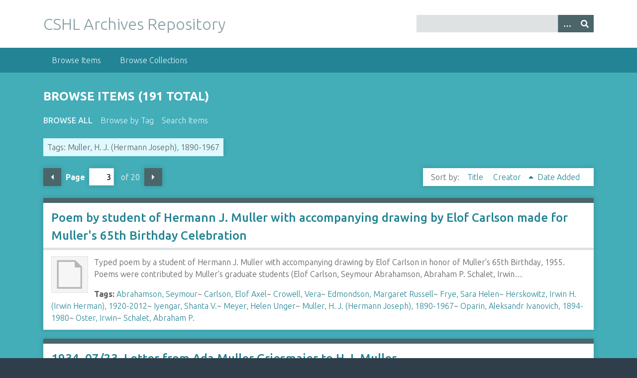

--- FILE ---
content_type: text/html; charset=utf-8
request_url: https://libgallery.cshl.edu/items/browse?tags=Muller%2C+H.+J.+%28Hermann+Joseph%29%2C+1890-1967&page=3&sort_field=Dublin+Core%2CCreator
body_size: 4447
content:
<!DOCTYPE html>
<html class="winter" lang="en-US">
<head>
    <meta charset="utf-8">
    <meta name="viewport" content="width=device-width, initial-scale=1">
            <meta name="copyright" content="Copyright © 2024 Cold Spring Harbor Laboratory. All rights reserved." />
            <meta name="description" content="Preserving and promoting the history of molecular biology.">
    
        <title>Browse Items &middot; CSHL Archives Repository</title>

    <link rel="alternate" type="application/rss+xml" title="Omeka RSS Feed" href="/items/browse?tags=Muller%2C+H.+J.+%28Hermann+Joseph%29%2C+1890-1967&amp;sort_field=Dublin+Core%2CCreator&amp;output=rss2" /><link rel="alternate" type="application/atom+xml" title="Omeka Atom Feed" href="/items/browse?tags=Muller%2C+H.+J.+%28Hermann+Joseph%29%2C+1890-1967&amp;sort_field=Dublin+Core%2CCreator&amp;output=atom" />

<!-- Matomo Tag Manager -->
<script>
  var _mtm = window._mtm = window._mtm || [];
  _mtm.push({'mtm.startTime': (new Date().getTime()), 'event': 'mtm.Start'});
  (function() {
    var d=document, g=d.createElement('script'), s=d.getElementsByTagName('script')[0];
    g.async=true; g.src='https://analytics.cshl.edu/js/container_gGDDBRbm.js'; s.parentNode.insertBefore(g,s);
  })();
</script>
<!-- End Matomo Tag Manager -->

    <!-- Plugin Stuff -->
    
    <!-- Stylesheets -->
    <link href="/application/views/scripts/css/public.css?v=3.1.2" media="screen" rel="stylesheet" type="text/css" >
<link href="//fonts.googleapis.com/css?family=Ubuntu:300,400,500,700,300italic,400italic,500italic,700italic" media="all" rel="stylesheet" type="text/css" >
<link href="/application/views/scripts/css/iconfonts.css?v=3.1.2" media="screen" rel="stylesheet" type="text/css" >
<link href="/themes/seasons/css/normalize.css?v=3.1.2" media="screen" rel="stylesheet" type="text/css" >
<link href="/themes/seasons/css/style.css?v=3.1.2" media="screen" rel="stylesheet" type="text/css" >
<link href="/themes/seasons/css/print.css?v=3.1.2" media="print" rel="stylesheet" type="text/css" >
    <!-- JavaScripts -->
    
    <script type="text/javascript" src="//ajax.googleapis.com/ajax/libs/jquery/3.6.0/jquery.min.js"></script>
<script type="text/javascript">
    //<!--
    window.jQuery || document.write("<script type=\"text\/javascript\" src=\"\/application\/views\/scripts\/javascripts\/vendor\/jquery.js?v=3.1.2\" charset=\"utf-8\"><\/script>")    //-->
</script>
<script type="text/javascript" src="//ajax.googleapis.com/ajax/libs/jqueryui/1.12.1/jquery-ui.min.js"></script>
<script type="text/javascript">
    //<!--
    window.jQuery.ui || document.write("<script type=\"text\/javascript\" src=\"\/application\/views\/scripts\/javascripts\/vendor\/jquery-ui.js?v=3.1.2\" charset=\"utf-8\"><\/script>")    //-->
</script>
<script type="text/javascript" src="/application/views/scripts/javascripts/vendor/jquery.ui.touch-punch.js"></script>
<script type="text/javascript">
    //<!--
    jQuery.noConflict();    //-->
</script>
<script type="text/javascript" src="/application/views/scripts/javascripts/vendor/selectivizr.js?v=3.1.2"></script>
<script type="text/javascript" src="/application/views/scripts/javascripts/vendor/jquery-accessibleMegaMenu.js?v=3.1.2"></script>
<script type="text/javascript" src="/application/views/scripts/javascripts/vendor/respond.js?v=3.1.2"></script>
<script type="text/javascript" src="/themes/seasons/javascripts/jquery-extra-selectors.js?v=3.1.2"></script>
<script type="text/javascript" src="/themes/seasons/javascripts/seasons.js?v=3.1.2"></script>
<script type="text/javascript" src="/application/views/scripts/javascripts/globals.js?v=3.1.2"></script></head>
<body class="items browse">
    <a href="#content" id="skipnav">Skip to main content</a>
        <div id="wrap">
        <header role="banner">
            <div id="site-title">
                <a href="https://libgallery.cshl.edu" >CSHL Archives Repository</a>
            </div>
            <div id="search-container" role="search">
                                <form id="search-form" name="search-form" action="/search" aria-label="Search" method="get">    <input type="text" name="query" id="query" value="" title="Query" aria-label="Query" aria-labelledby="search-form query">        <button id="advanced-search" type="button" class="show-advanced button" aria-label="Options" title="Options" aria-labelledby="search-form advanced-search">
        <span class="icon" aria-hidden="true"></span>
    </button>
    <div id="advanced-form">
        <fieldset id="query-types">
            <legend>Search using this query type:</legend>
            <label><input type="radio" name="query_type" id="query_type-keyword" value="keyword" checked="checked">Keyword</label><br>
<label><input type="radio" name="query_type" id="query_type-boolean" value="boolean">Boolean</label><br>
<label><input type="radio" name="query_type" id="query_type-exact_match" value="exact_match">Exact match</label>        </fieldset>
                <fieldset id="record-types">
            <legend>Search only these record types:</legend>
                        <input type="checkbox" name="record_types[]" id="record_types-Item" value="Item" checked="checked"> <label for="record_types-Item">Item</label><br>
                        <input type="checkbox" name="record_types[]" id="record_types-File" value="File" checked="checked"> <label for="record_types-File">File</label><br>
                        <input type="checkbox" name="record_types[]" id="record_types-Collection" value="Collection" checked="checked"> <label for="record_types-Collection">Collection</label><br>
                    </fieldset>
                <p><a href="/items/search?tags=Muller%2C+H.+J.+%28Hermann+Joseph%29%2C+1890-1967&amp;page=3&amp;sort_field=Dublin+Core%2CCreator">Advanced Search (Items only)</a></p>
    </div>
        <button name="submit_search" id="submit_search" type="submit" value="Submit" title="Submit" class="button" aria-label="Submit" aria-labelledby="search-form submit_search"><span class="icon" aria-hidden="true"></span></button></form>
                            </div>
                    </header>

        <nav id="top-nav" class="top" role="navigation">
            <ul class="navigation">
    <li class="active">
        <a href="/items/browse">Browse Items</a>
    </li>
    <li>
        <a href="/collections/browse">Browse Collections</a>
    </li>
</ul>        </nav>

        <div id="content" role="main" tabindex="-1">
            
<h1>Browse Items (191 total)</h1>

<nav class="items-nav navigation secondary-nav">
    <ul class="navigation">
    <li class="active">
        <a href="/items/browse">Browse All</a>
    </li>
    <li>
        <a href="/items/tags">Browse by Tag</a>
    </li>
    <li>
        <a href="/items/search">Search Items</a>
    </li>
</ul></nav>

<div id="item-filters"><ul><li class="tags">Tags: Muller, H. J. (Hermann Joseph), 1890-1967</li></ul></div>
<nav class="pagination-nav" aria-label="Pagination">
    <ul class="pagination">
                <!-- Previous page link -->
        <li class="pagination_previous">
                        <a rel="prev" href="/items/browse?tags=Muller%2C+H.+J.+%28Hermann+Joseph%29%2C+1890-1967&amp;page=2&amp;sort_field=Dublin+Core%2CCreator">Previous Page</a>
        </li>
        
        <li class="page-input">
        <form action="/items/browse" method="get" accept-charset="utf-8">
        <input type="hidden" name="tags" value="Muller, H. J. (Hermann Joseph), 1890-1967" id="tags"><input type="hidden" name="sort_field" value="Dublin Core,Creator" id="sort_field"><label>Page<input type="text" name="page" title="Current Page" value="3"></label> of 20        </form>
        </li>

                <!-- Next page link -->
        <li class="pagination_next">
                        <a rel="next" href="/items/browse?tags=Muller%2C+H.+J.+%28Hermann+Joseph%29%2C+1890-1967&amp;page=4&amp;sort_field=Dublin+Core%2CCreator">Next Page</a>
        </li>
            </ul>
</nav>



<div id="sort-links">
    <span class="sort-label">Sort by: </span><ul id="sort-links-list"><li  ><a href="/items/browse?tags=Muller%2C+H.+J.+%28Hermann+Joseph%29%2C+1890-1967&amp;page=3&amp;sort_field=Dublin+Core%2CTitle" aria-label="Sort ascending Title" title="Sort ascending">Title <span role="presentation" class="sort-icon"></span></a></li><li class="sorting asc" ><a href="/items/browse?tags=Muller%2C+H.+J.+%28Hermann+Joseph%29%2C+1890-1967&amp;page=3&amp;sort_field=Dublin+Core%2CCreator&amp;sort_dir=d" aria-label="Sorting ascending Creator" title="Sorting ascending">Creator <span role="presentation" class="sort-icon"></span></a></li><li  ><a href="/items/browse?tags=Muller%2C+H.+J.+%28Hermann+Joseph%29%2C+1890-1967&amp;page=3&amp;sort_field=added" aria-label="Sort ascending Date Added" title="Sort ascending">Date Added <span role="presentation" class="sort-icon"></span></a></li></ul></div>


<div class="item hentry">
    <h2><a href="/items/show/58590" class="permalink">Poem by student of Hermann J. Muller with accompanying drawing by Elof Carlson made for Muller&#039;s 65th Birthday Celebration</a></h2>
    <div class="item-meta">
        <div class="item-img">
        <a href="/items/show/58590"><img src="/application/views/scripts/images/fallback-file.png" alt="http://archives.cshl.edu/TOMPDF/2007/04/11/file_1/129998/HJM03_0018_006.pdf" title="http://archives.cshl.edu/TOMPDF/2007/04/11/file_1/129998/HJM03_0018_006.pdf"></a>    </div>
    
        <div class="item-description">
        Typed poem by a student of Hermann J. Muller with accompanying drawing by Elof Carlson in honor of Muller&#039;s 65th Birthday, 1955. Poems were contributed by Muller&#039;s graduate students (Elof Carlson, Seymour Abrahamson, Abraham P. Schalet, Irwin…    </div>
    
        <div class="tags"><p><strong>Tags:</strong>
        <a href="/items/browse?tags=Abrahamson%2C+Seymour" rel="tag">Abrahamson, Seymour</a>~ <a href="/items/browse?tags=Carlson%2C+Elof+Axel" rel="tag">Carlson, Elof Axel</a>~ <a href="/items/browse?tags=Crowell%2C+Vera" rel="tag">Crowell, Vera</a>~ <a href="/items/browse?tags=Edmondson%2C+Margaret+Russell" rel="tag">Edmondson, Margaret Russell</a>~ <a href="/items/browse?tags=Frye%2C+Sara+Helen" rel="tag">Frye, Sara Helen</a>~ <a href="/items/browse?tags=Herskowitz%2C+Irwin+H.+%28Irwin+Herman%29%2C+1920-2012" rel="tag">Herskowitz, Irwin H. (Irwin Herman), 1920-2012</a>~ <a href="/items/browse?tags=Iyengar%2C+Shanta+V." rel="tag">Iyengar, Shanta V.</a>~ <a href="/items/browse?tags=Meyer%2C+Helen+Unger" rel="tag">Meyer, Helen Unger</a>~ <a href="/items/browse?tags=Muller%2C+H.+J.+%28Hermann+Joseph%29%2C+1890-1967" rel="tag">Muller, H. J. (Hermann Joseph), 1890-1967</a>~ <a href="/items/browse?tags=Oparin%2C+Aleksandr+Ivanovich%2C+1894-1980" rel="tag">Oparin, Aleksandr Ivanovich, 1894-1980</a>~ <a href="/items/browse?tags=Oster%2C+Irwin" rel="tag">Oster, Irwin</a>~ <a href="/items/browse?tags=Schalet%2C+Abraham+P." rel="tag">Schalet, Abraham P.</a></p>
    </div>
    
    
    </div><!-- end class="item-meta" -->
</div><!-- end class="item hentry" -->
<div class="item hentry">
    <h2><a href="/items/show/58555" class="permalink">1934. 07/23. Letter from Ada Muller Griesmaier to H.J. Muller.</a></h2>
    <div class="item-meta">
        <div class="item-img">
        <a href="/items/show/58555"><img src="/application/views/scripts/images/fallback-file.png" alt="http://archives.cshl.edu/TOMPDF/2007/07/16/file_1/16524/HJM01_00588_001.pdf" title="http://archives.cshl.edu/TOMPDF/2007/07/16/file_1/16524/HJM01_00588_001.pdf"></a>    </div>
    
        <div class="item-description">
        Typed letter from Ada Muller Griesmaier to H.J. Muller regarding a Russian divorce with handwritten additions by Georg Griesmaier, 1934.    </div>
    
        <div class="tags"><p><strong>Tags:</strong>
        <a href="/items/browse?tags=Griesmaier%2C+Ada+Muller" rel="tag">Griesmaier, Ada Muller</a>~ <a href="/items/browse?tags=Griesmaier%2C+Georg" rel="tag">Griesmaier, Georg</a>~ <a href="/items/browse?tags=Muller%2C+H.+J.+%28Hermann+Joseph%29%2C+1890-1967" rel="tag">Muller, H. J. (Hermann Joseph), 1890-1967</a></p>
    </div>
    
    
    </div><!-- end class="item-meta" -->
</div><!-- end class="item hentry" -->
<div class="item hentry">
    <h2><a href="/items/show/58556" class="permalink">1940. 01/29. Letter from J.B.S. Haldane to H.J. Muller.</a></h2>
    <div class="item-meta">
        <div class="item-img">
        <a href="/items/show/58556"><img src="/application/views/scripts/images/fallback-file.png" alt="http://archives.cshl.edu/TOMPDF/2007/07/16/file_1/16551/HJM01_00589_001.pdf" title="http://archives.cshl.edu/TOMPDF/2007/07/16/file_1/16551/HJM01_00589_001.pdf"></a>    </div>
    
        <div class="item-description">
        Typed letter from J.B.S. Haldane to H.J. Muller, 1940.    </div>
    
        <div class="tags"><p><strong>Tags:</strong>
        <a href="/items/browse?tags=Haldane%2C+J.+B.+S.+%28John+Burdon+Sanderson%29%2C+1892-1964" rel="tag">Haldane, J. B. S. (John Burdon Sanderson), 1892-1964</a>~ <a href="/items/browse?tags=Muller%2C+H.+J.+%28Hermann+Joseph%29%2C+1890-1967" rel="tag">Muller, H. J. (Hermann Joseph), 1890-1967</a></p>
    </div>
    
    
    </div><!-- end class="item-meta" -->
</div><!-- end class="item hentry" -->
<div class="item hentry">
    <h2><a href="/items/show/58557" class="permalink">1936. 12/02. Letter from Carl Hartman to H.J. Muller.</a></h2>
    <div class="item-meta">
        <div class="item-img">
        <a href="/items/show/58557"><img src="/application/views/scripts/images/fallback-file.png" alt="http://archives.cshl.edu/TOMPDF/2007/07/16/file_1/16559/HJM01_00591_001.pdf" title="http://archives.cshl.edu/TOMPDF/2007/07/16/file_1/16559/HJM01_00591_001.pdf"></a>    </div>
    
        <div class="item-description">
        Handwritten letter from Carl Hartman to H.J. Muller, 1936.    </div>
    
        <div class="tags"><p><strong>Tags:</strong>
        <a href="/items/browse?tags=Hartman%2C+Carl+Gottfried%2C+1879-1968" rel="tag">Hartman, Carl Gottfried, 1879-1968</a>~ <a href="/items/browse?tags=Muller%2C+H.+J.+%28Hermann+Joseph%29%2C+1890-1967" rel="tag">Muller, H. J. (Hermann Joseph), 1890-1967</a></p>
    </div>
    
    
    </div><!-- end class="item-meta" -->
</div><!-- end class="item hentry" -->
<div class="item hentry">
    <h2><a href="/items/show/58512" class="permalink">1940. 03/04. Letter from Julian Huxley to H.J. Muller.</a></h2>
    <div class="item-meta">
        <div class="item-img">
        <a href="/items/show/58512"><img src="/application/views/scripts/images/fallback-file.png" alt="http://archives.cshl.edu/TOMPDF/2007/07/16/file_1/16561/HJM01_00592_001.pdf" title="http://archives.cshl.edu/TOMPDF/2007/07/16/file_1/16561/HJM01_00592_001.pdf"></a>    </div>
    
        <div class="item-description">
        Typed letter with handwritten additions from Julian Huxley to H.J. Muller, 1940.    </div>
    
        <div class="tags"><p><strong>Tags:</strong>
        <a href="/items/browse?tags=Huxley%2C+Julian%2C+1887-1975" rel="tag">Huxley, Julian, 1887-1975</a>~ <a href="/items/browse?tags=Muller%2C+H.+J.+%28Hermann+Joseph%29%2C+1890-1967" rel="tag">Muller, H. J. (Hermann Joseph), 1890-1967</a></p>
    </div>
    
    
    </div><!-- end class="item-meta" -->
</div><!-- end class="item hentry" -->
<div class="item hentry">
    <h2><a href="/items/show/95470" class="permalink">Letter with envelope, Julian Huxley to [Hermann] Muller.</a></h2>
    <div class="item-meta">
        <div class="item-img">
        <a href="/items/show/95470"><img src="https://libgallery.cshl.edu/files/square_thumbnails/879562e9d6bc634d7c697d8594f26525.jpg" alt="http://libgallery.cshl.edu/bulkingest/tomadams-HJM-bulk/HJM01_00010_001.jpg" title="http://libgallery.cshl.edu/bulkingest/tomadams-HJM-bulk/HJM01_00010_001.jpg"></a>    </div>
    
        <div class="item-description">
        Handwritten letter from Julian Huxley to H.J. Muller with envelope.    </div>
    
        <div class="tags"><p><strong>Tags:</strong>
        <a href="/items/browse?tags=Huxley%2C+Julian+1887-1975" rel="tag">Huxley, Julian 1887-1975</a>~ <a href="/items/browse?tags=Muller%2C+H.+J.+%28Hermann+Joseph%29%2C+1890-1967" rel="tag">Muller, H. J. (Hermann Joseph), 1890-1967</a></p>
    </div>
    
    
    </div><!-- end class="item-meta" -->
</div><!-- end class="item hentry" -->
<div class="item hentry">
    <h2><a href="/items/show/95472" class="permalink">Letter with envelope, Julian Huxley to [Hermann] Muller.</a></h2>
    <div class="item-meta">
        <div class="item-img">
        <a href="/items/show/95472"><img src="https://libgallery.cshl.edu/files/square_thumbnails/c8a88d30588baec78e4a29c3b71f85de.jpg" alt="http://libgallery.cshl.edu/bulkingest/tomadams-HJM-bulk/HJM01_00012_001.jpg" title="http://libgallery.cshl.edu/bulkingest/tomadams-HJM-bulk/HJM01_00012_001.jpg"></a>    </div>
    
        <div class="item-description">
        Handwritten letter from Julian Huxley to H.J. Muller with envelope.    </div>
    
        <div class="tags"><p><strong>Tags:</strong>
        <a href="/items/browse?tags=Huxley%2C+Julian+1887-1975" rel="tag">Huxley, Julian 1887-1975</a>~ <a href="/items/browse?tags=Muller%2C+H.+J.+%28Hermann+Joseph%29%2C+1890-1967" rel="tag">Muller, H. J. (Hermann Joseph), 1890-1967</a></p>
    </div>
    
    
    </div><!-- end class="item-meta" -->
</div><!-- end class="item hentry" -->
<div class="item hentry">
    <h2><a href="/items/show/95473" class="permalink">Picture Postcard, Julian Huxley to [Hermann] Muller.</a></h2>
    <div class="item-meta">
        <div class="item-img">
        <a href="/items/show/95473"><img src="https://libgallery.cshl.edu/files/square_thumbnails/42d6acf25f635c0147207e17ea1e8a8b.jpg" alt="http://libgallery.cshl.edu/bulkingest/tomadams-HJM-bulk/HJM01_00013_001.jpg" title="http://libgallery.cshl.edu/bulkingest/tomadams-HJM-bulk/HJM01_00013_001.jpg"></a>    </div>
    
        <div class="item-description">
        Handwritten picture postcard from Julian Huxley to H.J. Muller.    </div>
    
        <div class="tags"><p><strong>Tags:</strong>
        <a href="/items/browse?tags=Huxley%2C+Julian+1887-1975" rel="tag">Huxley, Julian 1887-1975</a>~ <a href="/items/browse?tags=Muller%2C+H.+J.+%28Hermann+Joseph%29%2C+1890-1967" rel="tag">Muller, H. J. (Hermann Joseph), 1890-1967</a></p>
    </div>
    
    
    </div><!-- end class="item-meta" -->
</div><!-- end class="item hentry" -->
<div class="item hentry">
    <h2><a href="/items/show/95471" class="permalink">Letter with envelope, Julian Huxley to [Hermann] Muller.</a></h2>
    <div class="item-meta">
        <div class="item-img">
        <a href="/items/show/95471"><img src="https://libgallery.cshl.edu/files/square_thumbnails/1cb6a2c99e08d3bdf92db76b11654621.jpg" alt="http://libgallery.cshl.edu/bulkingest/tomadams-HJM-bulk/HJM01_00011_001.jpg" title="http://libgallery.cshl.edu/bulkingest/tomadams-HJM-bulk/HJM01_00011_001.jpg"></a>    </div>
    
        <div class="item-description">
        Handwritten letter from Julian Huxley to H.J. Muller.    </div>
    
        <div class="tags"><p><strong>Tags:</strong>
        <a href="/items/browse?tags=Huxley%2C+Julian+1887-1975" rel="tag">Huxley, Julian 1887-1975</a>~ <a href="/items/browse?tags=Muller%2C+H.+J.+%28Hermann+Joseph%29%2C+1890-1967" rel="tag">Muller, H. J. (Hermann Joseph), 1890-1967</a></p>
    </div>
    
    
    </div><!-- end class="item-meta" -->
</div><!-- end class="item hentry" -->
<div class="item hentry">
    <h2><a href="/items/show/95717" class="permalink">Letter with envelope, [Hermann] to David, 1936. 10/12, encl: letter, Dick Marsh [son of Hermann’s neighbor in Russia] to David.</a></h2>
    <div class="item-meta">
        <div class="item-img">
        <a href="/items/show/95717"><img src="https://libgallery.cshl.edu/files/square_thumbnails/60624ad9d662291d78be867b916d078a.jpg" alt="http://libgallery.cshl.edu/bulkingest/tomadams-HJM-bulk/HJM01_00257_001.jpg" title="http://libgallery.cshl.edu/bulkingest/tomadams-HJM-bulk/HJM01_00257_001.jpg"></a>    </div>
    
        <div class="item-description">
        See also: Photograph of MaryAnne and Dick Marsh in HJMII Series III: Photographs    </div>
    
        <div class="tags"><p><strong>Tags:</strong>
        <a href="/items/browse?tags=Marsh%2C+Dick" rel="tag">Marsh, Dick</a>~ <a href="/items/browse?tags=Muller%2C+David+E." rel="tag">Muller, David E.</a>~ <a href="/items/browse?tags=Muller%2C+H.+J.+%28Hermann+Joseph%29%2C+1890-1967" rel="tag">Muller, H. J. (Hermann Joseph), 1890-1967</a></p>
    </div>
    
    
    </div><!-- end class="item-meta" -->
</div><!-- end class="item hentry" -->

<nav class="pagination-nav" aria-label="Pagination">
    <ul class="pagination">
                <!-- Previous page link -->
        <li class="pagination_previous">
                        <a rel="prev" href="/items/browse?tags=Muller%2C+H.+J.+%28Hermann+Joseph%29%2C+1890-1967&amp;page=2&amp;sort_field=Dublin+Core%2CCreator">Previous Page</a>
        </li>
        
        <li class="page-input">
        <form action="/items/browse" method="get" accept-charset="utf-8">
        <input type="hidden" name="tags" value="Muller, H. J. (Hermann Joseph), 1890-1967" id="tags"><input type="hidden" name="sort_field" value="Dublin Core,Creator" id="sort_field"><label>Page<input type="text" name="page" title="Current Page" value="3"></label> of 20        </form>
        </li>

                <!-- Next page link -->
        <li class="pagination_next">
                        <a rel="next" href="/items/browse?tags=Muller%2C+H.+J.+%28Hermann+Joseph%29%2C+1890-1967&amp;page=4&amp;sort_field=Dublin+Core%2CCreator">Next Page</a>
        </li>
            </ul>
</nav>


<div id="outputs">
    <span class="outputs-label">Output Formats</span>
                <p id="output-format-list">
        <a href="/items/browse?tags=Muller%2C+H.+J.+%28Hermann+Joseph%29%2C+1890-1967&amp;page=3&amp;sort_field=Dublin+Core%2CCreator&amp;output=atom">atom</a>, <a href="/items/browse?tags=Muller%2C+H.+J.+%28Hermann+Joseph%29%2C+1890-1967&amp;page=3&amp;sort_field=Dublin+Core%2CCreator&amp;output=dcmes-xml">dcmes-xml</a>, <a href="/items/browse?tags=Muller%2C+H.+J.+%28Hermann+Joseph%29%2C+1890-1967&amp;page=3&amp;sort_field=Dublin+Core%2CCreator&amp;output=json">json</a>, <a href="/items/browse?tags=Muller%2C+H.+J.+%28Hermann+Joseph%29%2C+1890-1967&amp;page=3&amp;sort_field=Dublin+Core%2CCreator&amp;output=omeka-xml">omeka-xml</a>, <a href="/items/browse?tags=Muller%2C+H.+J.+%28Hermann+Joseph%29%2C+1890-1967&amp;page=3&amp;sort_field=Dublin+Core%2CCreator&amp;output=rss2">rss2</a>        </p>
    </div>


</div><!-- end content -->

<footer role="contentinfo">

        <div id="custom-footer-text">
                                </div>

        <p>Proudly powered by <a href="http://omeka.org">Omeka</a>.</p>

    
</footer>

</div><!--end wrap-->

<script type="text/javascript">
jQuery(document).ready(function () {
    Omeka.showAdvancedForm();
    Omeka.skipNav();
    Omeka.megaMenu("#top-nav");
    Seasons.mobileSelectNav();
});
</script>

</body>

</html>
